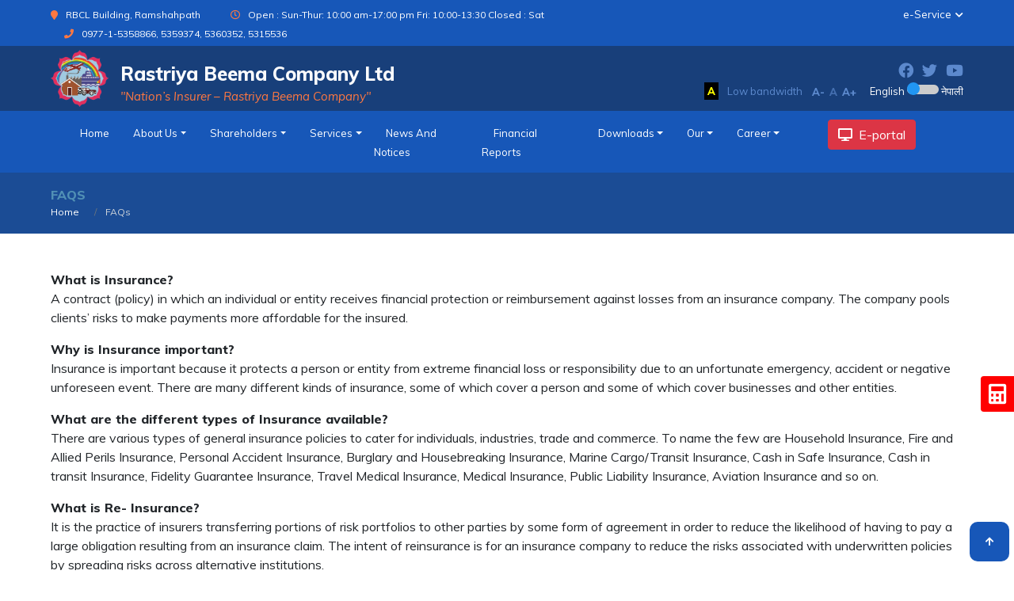

--- FILE ---
content_type: text/html; charset=UTF-8
request_url: http://rbcl.gov.np/faq
body_size: 12160
content:
<!doctype html>
<html>
<head>
  <meta charset="utf-8">
<title>RBCL | Nation’s Insurer</title>
<meta name="viewport" content="width=device-width, initial-scale=1, shrink-to-fit=no">
<!--Meta tags-->
<meta name="author" content="RBCL">
<meta name="subject" content="Insurance Company">
<meta name="Description" content="The Rastriya Beema Company Ltd (RBCL) had been established by a decision of the then Nepal Government">
<meta name="Classification" content="The Rastriya Beema Company Ltd (RBCL) had been established by a decision of the then Nepal Government for mobilization of internal resources and capital for national development, for checking burden of expense of foreign currency and to establish as a competent professional insurance company. Consequently, till its tenure, as of this day, this company has been successful in providing returns as per the goals and objectives set forth by the Government of Nepal. ">
<meta name="Keywords" content="Insurance, Nepal, Insurance Company, Auto Insurance, Property Insurance, Medical Insurance">
<meta name="Language" content="English">
<meta http-equiv="cache-control" content="private">
<meta name="distribution" content="Global">
   
<meta property="og:url"           content="http://rbcl.gov.np/faq" />
<meta property="og:type"          content="website" />
<meta property="og:title"         content="" />
<meta property="og:description"   content="" />
<meta property="og:image"         content="" />

<script type='text/javascript' src='https://platform-api.sharethis.com/js/sharethis.js#property=60532bcaf6067000116b0686&product=sop' async='async'></script>


<link rel="apple-touch-icon" sizes="57x57" href="http://rbcl.gov.np/application/resources/site/img/logo.png">
<link rel="apple-touch-icon" sizes="60x60" href="http://rbcl.gov.np/application/resources/site/img/logo.png">
<link rel="apple-touch-icon" sizes="72x72" href="http://rbcl.gov.np/application/resources/site/img/logo.png">
<link rel="apple-touch-icon" sizes="76x76" href="http://rbcl.gov.np/application/resources/site/img/logo.png">
<link rel="apple-touch-icon" sizes="114x114" href="http://rbcl.gov.np/application/resources/site/img/logo.png">
<link rel="apple-touch-icon" sizes="120x120" href="http://rbcl.gov.np/application/resources/site/img/logo.png">
<link rel="apple-touch-icon" sizes="144x144" href="http://rbcl.gov.np/application/resources/site/img/logo.png">
<link rel="apple-touch-icon" sizes="152x152" href="http://rbcl.gov.np/application/resources/site/img/logo.png">
<link rel="apple-touch-icon" sizes="180x180" href="http://rbcl.gov.np/application/resources/site/img/logo.png">
<link rel="icon" type="image/png" href="http://rbcl.gov.np/application/resources/site/img/logo.png" sizes="32x32">
<link rel="icon" type="image/png" href="http://rbcl.gov.np/application/resources/site/img/logo.png" sizes="192x192">
<link rel="icon" type="image/png" href="http://rbcl.gov.np/application/resources/site/img/logo.png" sizes="96x96">
<link rel="icon" type="image/png" href="http://rbcl.gov.np/application/resources/site/img/logo.png" sizes="16x16">
<link rel="icon" type="image/png" href="http://rbcl.gov.np/application/resources/site/img/logo.png" sizes="16x16">
<link rel="favicon" type="image/png" href="http://rbcl.gov.np/application/resources/site/img/logo.png" sizes="16x16">

<!-- <link rel="favicon" type="icon/png" href="http://rbcl.gov.np/application/resources/site/img/logo.png">
stylesheets-->
<link rel="stylesheet" href="https://kenwheeler.github.io/slick/slick/slick.css">
<link rel="stylesheet" href="http://rbcl.gov.np/application/resources/site/fonts/fa/css/all.css">
<link rel="stylesheet" type="text/css" href="http://rbcl.gov.np/application/resources/site/css/app.css">
<link rel="stylesheet" href="https://www.cssscript.com/demo/material-inspired-nice-responsive-photo-gallery/dist/css/material-photo-gallery.css">
<link rel="stylesheet" href="http://rbcl.gov.np/application/resources/site/css/jquery.dataTables.min.css">

 <link rel="stylesheet" type="text/css" href="http://rbcl.gov.np/application/resources/site/overlay/overlay.min.css">



<div id="fb-root"></div>
<script async defer crossorigin="anonymous" src="https://connect.facebook.net/en_US/sdk.js#xfbml=1&version=v8.0" nonce="uPlNAETc"></script>


</head>
<body>
<header>
<div class="header-top">
    <div class="container-custom">
        <div class="row">
            <div class="col-lg-9">
                <div class="h-top-list">
                    <ul>
                        <li><span class="icons-s"><i class='fas fa-map-marker'></i></span>
                            RBCL Building, Ramshahpath</li>
                        <li> <span class="icons-s"><i class='far fa-clock'></i></span> Open : Sun-Thur: <span
                                class="o-duration"> 10:00 am-17:00 pm<span>
                                    <span class="seperator"></span>
                                    Fri: <span class="o-duration"> 10:00-13:30<span>
                                            <span class="seperator"></span>
                                            Closed : Sat <span class="o-duration"></span>
                        </li>
                        <li><span class="icons-s"><i class='fas fa-phone'></i></span> <a
                                href="tel:0977-1-5358866, 5359374, 5360352, 5315536">0977-1-5358866, 5359374, 5360352, 5315536</a>
                        </li>
                    </ul>
                </div>

            </div>
            <div class="col-lg-3">
                <div class="official-use">
                <a href="javascript:void(0)" class="s-drop"> e-Service</a>
                    <ul class="list-unstyled">
                        <li><a target="_blank" href="https://app.rigohr.com"><img src ='https://app.rigohr.com/assets/rigo-round-logo-svg-224adcf6.svg' width='30' > Rigo Login</img></a></li>
                        <li><a target="_blank" href="https://mail.nepal.gov.np/"><img src ='https://img.icons8.com/?size=1x&id=13826&format=png' width='30' >  Check Mail</img></a></li>

                    </ul>
                </div>

            </div>
        </div>
    </div>
</div>
<div class="main-header">
    <div class="container-custom">
        <div class="row">
            <div class="col-lg-7">
                <div class="business-logso">
                    <a href="http://rbcl.gov.np/">
                        <span class="logo-area">
                            <img src="http://rbcl.gov.np/application/resources/site/img/logo.png" alt="RBCL Logo">
                        </span>
                        <span class="bus-title">
                            Rastriya Beema Company Ltd                            <span
                                class="tagline">&quot;Nation’s Insurer – Rastriya Beema Company&quot;                            </span>
                        </span>

                    </a>
                </div>
            </div>
            <!-- <pre>stdClass Object
(
    [id] => 1
    [address] => RBCL Building, Ramshahpath
    [phone] => 0977-1-5358866, 5359374, 5360352, 5315536
    [web] => 
    [pobox] => 
    [fax] => 0977-1-5358721
    [email] =>  info@rbcl.gov.np
    [youtube] => https://www.youtube.com/watch?v=3cNfH712xlE
    [facebook] => https://www.facebook.com/beema.company
    [instagram] => https://www.instagram.com
    [twitter] => https://twitter.com/RastriyaL
    [feed] => feed
    [googleplus] => https://www.google.com
    [webmail] => 
    [map] => https://www.google.com/maps/embed?pb=!1m18!1m12!1m3!1d3532.6536378064857!2d85.31887641455373!3d27.697098082796234!2m3!1f0!2f0!3f0!3m2!1i1024!2i768!4f13.1!3m3!1m2!1s0x39eb19aefc097077:0x4d8aab2d27275523!2sRastriya+Beema+Company+Ltd.!5e0!3m2!1sen!2snp!4v1547717585065
)
 -->
            <div class="col-lg-5">
                <div class="r-side-bar">
                    <div class="right-section">
                        <div class="follow-us">
                            <ul class="list-unstyled">
                                <li class="list-inline-item"><a class="facebook" href="https://www.facebook.com/beema.company"
                                        target="_blank"><i class="fab fa-facebook"></i></a></li>
                                <li class="list-inline-item"><a class="twitter" href="https://twitter.com/RastriyaL"
                                        target="_blank"><i class="fab fa-twitter"></i></a></li>
                                <li class="list-inline-item"><a class="youtube" href="https://www.youtube.com/watch?v=3cNfH712xlE" target="_blank"><i
                                            class="fab fa-youtube"></i></a></li>


                            </ul>
                        </div>
                        <ul class="list-unstyled">
                            <li class="list-inline-item">
                                <div class="colorswap">
                                    <a href="#" id="contrast">A </a>
                                </div>

                            </li>
                            <li   class="list-inline-item">
                                                                    <a href="javascript:;" class="change-bandwidth" id="low"
                                       title="Low bandwidth">

                                           Low bandwidth
                                       </a>
                                                            </li>
                           
                            <li class="list-inline-item">
                                <div class="font-style">
                                <div id="rvfs-controllers" class="fontsize-controllers group"></div>
                                </div>
                            </li>
 <!--<li class="list-inline-item"><a href="http://rbcl.gov.np/pages/screen-reader">-->
 <!--                                   Screen Reader </a></li>-->


                             

                            <li class="list-inline-item" onclick="changeLanguage()">English
                                <label class="switch">
                                    <input class="changeLocale" type="checkbox"  value="en" >
                                    <span class="slider round"></span>
                                </label>
                                नेपाली
                            </li>
                        </ul>
                    </div>
                </div>
            </div>
        </div>
    </div>
</div>
<div class="navigation">
    <div class="container-custom">
        <div class="row">
            <div class="col-lg-10">
                <div id="menu_area" class="menu-area">



                    <nav class="navbar navbar-expand-lg navbar-light bg-light">
                        <button class="navbar-toggler" type="button" data-toggle="collapse"
                            data-target="#navbarSupportedContent" aria-controls="navbarSupportedContent"
                            aria-expanded="false" aria-label="Toggle navigation">
                            <span class="navbar-toggler-icon"></span>
                        </button>

                        <div class="collapse navbar-collapse" id="navbarSupportedContent">

                            <ul class="navbar-nav mr-auto">

                                                                <li class=" nav-item">
                                    <a class="nav-link" href="https://rbcl.gov.np/">home</a>
                                </li>

                                


                                <li class="nav-item dropdown">
                                    <a class="nav-link dropdown-toggle" href="#" id="navbarDropdown" role="button"
                                        data-toggle="dropdown" aria-haspopup="true"
                                        aria-expanded="false">about us</a>

                                    <div class="dropdown-menu" aria-labelledby="navbarDropdown">
                                                                                 
                                        <a class="dropdown-item"
                                            href="https://rbcl.gov.np/pages/introduction-to-rbcl">introduction</a>
                                          <!--customized for online vacancy portal-->
                                                                                                                                <!--End customization by smn-->
                                                                                                                         
                                        <a class="dropdown-item"
                                            href="https://rbcl.gov.np/pages/vision--mission">Vision & Mission</a>
                                          <!--customized for online vacancy portal-->
                                                                                                                                <!--End customization by smn-->
                                                                                                                         
                                        <a class="dropdown-item"
                                            href="https://rbcl.gov.np/pages/objective--major-functions">Objective & Major Functions</a>
                                          <!--customized for online vacancy portal-->
                                                                                                                                <!--End customization by smn-->
                                                                                                                         
                                        <a class="dropdown-item"
                                            href="https://rbcl.gov.np/staffs">Board Structure</a>
                                          <!--customized for online vacancy portal-->
                                                                                                                                <!--End customization by smn-->
                                                                                                                         
                                        <a class="dropdown-item"
                                            href="https://rbcl.gov.np/managementteam">Management Team</a>
                                          <!--customized for online vacancy portal-->
                                                                                                                                <!--End customization by smn-->
                                                                                                                         
                                        <a class="dropdown-item"
                                            href="https://rbcl.gov.np/pages/organization-structure">Organization Structure</a>
                                          <!--customized for online vacancy portal-->
                                                                                                                                <!--End customization by smn-->
                                                                                                                         
                                        <a class="dropdown-item"
                                            href="https://rbcl.gov.np/branches">Branches</a>
                                          <!--customized for online vacancy portal-->
                                                                                                                                <!--End customization by smn-->
                                                                                                                    </div>

                                </li>



                                


                                <li class="nav-item dropdown">
                                    <a class="nav-link dropdown-toggle" href="#" id="navbarDropdown" role="button"
                                        data-toggle="dropdown" aria-haspopup="true"
                                        aria-expanded="false">Shareholders</a>

                                    <div class="dropdown-menu" aria-labelledby="navbarDropdown">
                                                                                 
                                        <a class="dropdown-item"
                                            href="https://rbcl.gov.np/downloads/documents/11">Annual General Meeting (AGM)</a>
                                          <!--customized for online vacancy portal-->
                                                                                                                                <!--End customization by smn-->
                                                                                                                    </div>

                                </li>



                                


                                <li class="nav-item dropdown">
                                    <a class="nav-link dropdown-toggle" href="#" id="navbarDropdown" role="button"
                                        data-toggle="dropdown" aria-haspopup="true"
                                        aria-expanded="false">services</a>

                                    <div class="dropdown-menu" aria-labelledby="navbarDropdown">
                                                                                 
                                        <a class="dropdown-item"
                                            href="https://rbcl.gov.np/services/motor-insurance">motor insurance</a>
                                          <!--customized for online vacancy portal-->
                                                                                                                                <!--End customization by smn-->
                                                                                                                         
                                        <a class="dropdown-item"
                                            href="https://rbcl.gov.np/services/property-insurance">property insurance</a>
                                          <!--customized for online vacancy portal-->
                                                                                                                                <!--End customization by smn-->
                                                                                                                         
                                        <a class="dropdown-item"
                                            href="https://rbcl.gov.np/services/aviation-insurance">aviation insurance</a>
                                          <!--customized for online vacancy portal-->
                                                                                                                                <!--End customization by smn-->
                                                                                                                         
                                        <a class="dropdown-item"
                                            href="https://rbcl.gov.np/services/engineering-insurance">engineering insurance</a>
                                          <!--customized for online vacancy portal-->
                                                                                                                                <!--End customization by smn-->
                                                                                                                         
                                        <a class="dropdown-item"
                                            href="https://rbcl.gov.np/services/marine-insurance">marine insurance</a>
                                          <!--customized for online vacancy portal-->
                                                                                                                                <!--End customization by smn-->
                                                                                                                         
                                        <a class="dropdown-item"
                                            href="https://rbcl.gov.np/services/miscellaneous-insurance">miscellaneous insurance</a>
                                          <!--customized for online vacancy portal-->
                                                                                                                                <!--End customization by smn-->
                                                                                                                         
                                        <a class="dropdown-item"
                                            href="https://rbcl.gov.np/services/micro-insurance">Micro-Insurance </a>
                                          <!--customized for online vacancy portal-->
                                                                                                                                <!--End customization by smn-->
                                                                                                                         
                                        <a class="dropdown-item"
                                            href="https://rbcl.gov.np/services/agriculture--livestock-insurance">Agriculture & Livestock Insurance</a>
                                          <!--customized for online vacancy portal-->
                                                                                                                                <!--End customization by smn-->
                                                                                                                    </div>

                                </li>



                                                                <li class=" nav-item">
                                    <a class="nav-link" href="http://rbcl.gov.np/news">News and Notices</a>
                                </li>

                                                                <li class=" nav-item">
                                    <a class="nav-link" href="http://rbcl.gov.np/reports">financial reports</a>
                                </li>

                                


                                <li class="nav-item dropdown">
                                    <a class="nav-link dropdown-toggle" href="#" id="navbarDropdown" role="button"
                                        data-toggle="dropdown" aria-haspopup="true"
                                        aria-expanded="false">downloads</a>

                                    <div class="dropdown-menu" aria-labelledby="navbarDropdown">
                                                                                 
                                        <a class="dropdown-item"
                                            href="https://rbcl.gov.np/downloads/documents/2">rules, regulations & act</a>
                                          <!--customized for online vacancy portal-->
                                                                                                                                <!--End customization by smn-->
                                                                                                                         
                                        <a class="dropdown-item"
                                            href="https://rbcl.gov.np/downloads/documents/6">forms</a>
                                          <!--customized for online vacancy portal-->
                                                                                                                                <!--End customization by smn-->
                                                                                                                         
                                        <a class="dropdown-item"
                                            href="https://rbcl.gov.np/downloads/documents/7">tender documents</a>
                                          <!--customized for online vacancy portal-->
                                                                                                                                <!--End customization by smn-->
                                                                                                                         
                                        <a class="dropdown-item"
                                            href="https://rbcl.gov.np/downloads/documents/9">General Information</a>
                                          <!--customized for online vacancy portal-->
                                                                                                                                <!--End customization by smn-->
                                                                                                                    </div>

                                </li>



                                


                                <li class="nav-item dropdown">
                                    <a class="nav-link dropdown-toggle" href="#" id="navbarDropdown" role="button"
                                        data-toggle="dropdown" aria-haspopup="true"
                                        aria-expanded="false">Our</a>

                                    <div class="dropdown-menu" aria-labelledby="navbarDropdown">
                                                                                 
                                        <a class="dropdown-item"
                                            href="https://rbcl.gov.np/citizen-charter">citizen charter</a>
                                          <!--customized for online vacancy portal-->
                                                                                                                                <!--End customization by smn-->
                                                                                                                         
                                        <a class="dropdown-item"
                                            href="https://rbcl.gov.np/agent">agent list</a>
                                          <!--customized for online vacancy portal-->
                                                                                                                                <!--End customization by smn-->
                                                                                                                         
                                        <a class="dropdown-item"
                                            href="https://rbcl.gov.np/surveyor">surveyor list</a>
                                          <!--customized for online vacancy portal-->
                                                                                                                                <!--End customization by smn-->
                                                                                                                    </div>

                                </li>



                                


                                <li class="nav-item dropdown">
                                    <a class="nav-link dropdown-toggle" href="#" id="navbarDropdown" role="button"
                                        data-toggle="dropdown" aria-haspopup="true"
                                        aria-expanded="false">Career</a>

                                    <div class="dropdown-menu" aria-labelledby="navbarDropdown">
                                                                                 
                                        <a class="dropdown-item"
                                            href="https://rbcl.gov.np/career">Jobs And Vacancies</a>
                                          <!--customized for online vacancy portal-->
                                                                                                                                    <a class="dropdown-item" href="https://vacancy.rbcl.gov.np">Online Application &nbsp;&nbsp; <img src="https://supremecourt.gov.np/web/assets/image/New_BlinkIco.gif"></a>
                                                                                                                                        <!--End customization by smn-->
                                                                                                                         
                                        <a class="dropdown-item"
                                            href="https://rbcl.gov.np/downloads/documents/10">Syllabus</a>
                                          <!--customized for online vacancy portal-->
                                                                                                                                <!--End customization by smn-->
                                                                                                                    </div>

                                </li>



                                
                            </ul>

                        </div>
                    </nav>




                </div>

            </div>
            <div class="col-lg-2">
                                 <a href="#" class="btn btn-danger" style="margin-top:4px;"><i class="fas fa-desktop"></i> &nbsp;E-portal</a>
            </div>
        </div>
    </div>
</div>
<form id="langfrm" name="langfrm" method="post" action="#">
    <input type="hidden" name="ci_csrf_token"
        value="">
    <input type="hidden" name="previous_url" value="/faq">
</form>
<style>

</style></header>
<div class="clearfix"></div>
<section class="banner-area">
  </section>
<div class="clearfix"></div>
<section class="top_innerpage">
    <div class="container-custom">
        <div class="ti-content ">
            <div class="title-ti pt15 fnt-bld txt-upp">
            FAQs            </div>
            <div class="breadcrums mtsmall">
                <ol class="list-unstyled list-inline">
                    <li class="list-inline-item breadcrumb-item"><a href="http://rbcl.gov.np/">Home</a></li>
                    <li class="list-inline-item breadcrumb-item active" aria-current="page">
                    FAQs                    </li>
                </ol>
            </div>
        </div>
    </div>

</section>

   
   
   <div class="clearfix"></div>
   <div class="content-section">
    <div class="container-custom mt-30 mb-30">

  <div class="row">

    <div class="col-12 col-lg-12">

      <!-- <div class="inner-page-title">

        <h2>FAQs</h2>

      </div> -->

      <div class="inner-page-content">

        <p>

           <p><strong>What is Insurance?</strong><br />
A contract (policy) in which an individual or entity receives financial protection or reimbursement against losses from an insurance company. The company pools clients’ risks to make payments more affordable for the insured.</p>

<p><strong>Why is Insurance important?</strong><br />
Insurance is important because it protects a person or entity from extreme financial loss or responsibility due to an unfortunate emergency, accident or negative unforeseen event. There are many different kinds of insurance, some of which cover a person and some of which cover businesses and other entities.</p>

<p><strong>What are the different types of Insurance available?</strong><br />
There are various types of general insurance policies to cater for individuals, industries, trade and commerce. To name the few are Household Insurance, Fire and Allied Perils Insurance, Personal Accident Insurance, Burglary and Housebreaking Insurance, Marine Cargo/Transit Insurance, Cash in Safe Insurance, Cash in transit Insurance, Fidelity Guarantee Insurance, Travel Medical Insurance, Medical Insurance, Public Liability Insurance, Aviation Insurance and so on.</p>

<p><strong>What is Re- Insurance?</strong><br />
It is the practice of insurers transferring portions of risk portfolios to other parties by some form of agreement in order to reduce the likelihood of having to pay a large obligation resulting from an insurance claim. The intent of reinsurance is for an insurance company to reduce the risks associated with underwritten policies by spreading risks across alternative institutions.</p>

<p><strong>Difference between Insurance and Re-Insurance?</strong><br />
Insurance is basically covering of risk against adversity. Insurance is where Insurance companies cover the risk of the general public through different lines of business and types of products for which they charge a premium amount from the customer for the coverage period.<br />
Re-Insurance is a company that provides insurance for another Insurance company or in other words shares the risk with the Insurance Company and also shares the premium amount received. So for example customer A has bought a policy with Insurer X who has been Re-Insured by Y. Now when A pays X the premium, X will give a % of the premium to Y. Similarly tom if A were to file a claim with X, X would pay A the sum assured post which Y would pay a % of the sum assured to X.</p>

<p><strong>When does coverage become effective?</strong><br />
As per the insurance Act without the payment of premium the insurance policy will not be valid .Therefore, after paying premium against the Risk and it can be effected policy thereafter. The liability of insurance company does not commence until the proposal has been accepted by the company and premium is paid.</p>
        </p>

        

      </div>

     
    </div>

    <div class="col-12 col-lg-6" style="display:none">

      <div class="res-manager">

         <div class="res-manager-image">

            <img src="http://rbcl.gov.np/application/resources/site/img/rem.jpg" alt="Specialist on Relations with Customers">

         </div>

         <div class="res-manager-info">

            Martha Jones

            <span>

               Specialist on Relations with Customers

            </span>

            

         </div>

      </div>

   </div>

  </div>

      </div>

     </div><div class="clearfix"></div>
<div class="fixed-p-btn">
    <a href="http://rbcl.gov.np/pcalculator"><i class="fa fa-calculator"></i> <span>Premium calculator</span> </a>
</div>
<div class="footer-top-section">
    <div class="container-custom">
        <div class="cta-list">
            <div class="ft-c">
                <a href="http://rbcl.gov.np/downloads/documents/7">
                    <div class="icons-section"><i class="icon-document"></i></div>
                    <div class="ftc-text">
                        TENDER                    </div>
                </a>
            </div>
            <div class="ft-c">
            
                <div class="i_offering list-in">
                <ul class="list-unstyled list-inline">
                                        <li class="list-inline-item">
                        <a href="https://esewa.com.np/#/make_payment/NP-ES-RCBL/Rastriya Beema Company Ltd." target="_blank">
                            <img src="https://rbcl.gov.np/application/resources/admin/assets/source/esewa.jpg" alt="">
                        </a>
                    </li>
                                        <li class="list-inline-item">
                        <a href="https://www.connectips.com/" target="_blank">
                            <img src="https://rbcl.gov.np/application/resources/admin/assets/source/connectIPS-logo.jpg" alt="">
                        </a>
                    </li>
                    
                </ul>
                    <div class="cleafrix"></div>
                    
                </div>
                <div class="ftc-text">Pay us with</div>
                <!-- <div class="icons-section"><i class="icon-rating"></i></div>
                <div class="ftc-text">Testimonials</div> -->
            </div>
            <div class="ft-c" data-toggle="modal" data-target="#callback" style="cursor:pointer;">
                <div class="icons-section"><i class="icon-telephone-1"></i></div>
                <div class="ftc-text">
                    REQUEST CALLBACK                </div>
            </div>

        </div>
    </div>
</div>
<footer class="pt30">
    <div class="container-custom">

        <div class="row">
            <div class="col-12 col-lg-3">
                <div class="footer-title fnt-bld mt-15 mb-15">CONTACT INFORMATION                </div>
                <div class="address-info">
                    <address>
                        <strong>Rastriya Beema Company Ltd</strong><br>
                        RBCL Building, Ramshahpath<br>
                        P.O.box                        :<br>
                        <abbr title="Phone">Phone:</abbr>
                        0977-1-5358866, 5359374, 5360352, 5315536<br>
                        <abbr title="Fax">Fax:</abbr>
                        0977-1-5358721<br>
                        <abbr title="Email">Email:</abbr> <a
                            href="mailto: info@rbcl.gov.np">
                             info@rbcl.gov.np</a><br>
                        <abbr title="Website">Web:</abbr>
                        www.rbcl.gov.np<br>
                    </address>
                    <div class="mt-15">
                        <ul class="list-unstyled list-inline">
                            <li class="list-inline-item s-facebook"><a target="_blank"
                                    href="https://www.facebook.com/beema.company"><i class="fab fa-facebook fa-2x"></i></a></li>
                            <li class="list-inline-item s-twitter"><a target="_blank" href="https://twitter.com/RastriyaL"><i
                                        class="fab fa-twitter fa-2x"></i></a></li>
                            <li class="list-inline-item s-instagram"><a target="_blank"
                                    href="https://www.instagram.com"><i class="fab fa-instagram fa-2x"></i></a></li>
                            <li class="list-inline-item s-youtube"><a target="_blank" href="https://www.youtube.com/watch?v=3cNfH712xlE"><i class="fab fa-youtube fa-2x"></i></a></li>
                        </ul>
                    </div>
                </div>
            </div>
            <div class="col-12 col-lg-3">
                <div class="footer-title fnt-bld mt-15 mb-15">Insurance Offerings                </div>
                <div class="i_offering">
                    <ul class="list-unstyled">
                                                <li>
                            <a href="http://rbcl.gov.np/services/aviation-insurance">
                                Aviation Insurance                            </a>
                        </li>
                                                <li>
                            <a href="http://rbcl.gov.np/services/motor-insurance">
                                Motor Insurance                            </a>
                        </li>
                                                <li>
                            <a href="http://rbcl.gov.np/services/property-insurance">
                                Property Insurance                            </a>
                        </li>
                                                <li>
                            <a href="http://rbcl.gov.np/services/engineering-insurance">
                                Engineering Insurance                            </a>
                        </li>
                                                <li>
                            <a href="http://rbcl.gov.np/services/miscellaneous-insurance">
                                Miscellaneous Insurance                            </a>
                        </li>
                                                <li>
                            <a href="http://rbcl.gov.np/services/marine-insurance">
                                Marine Insurance                            </a>
                        </li>
                                                <li>
                            <a href="http://rbcl.gov.np/services/agriculture--livestock-insurance">
                                Agriculture & Livestock Insurance                            </a>
                        </li>
                                            </ul>
                </div>
            </div>

            <div class="col-12 col-lg-3">
               
                <div class="footer-title fnt-bld mt-15 mb-15">
                    We Re-insure                </div>
                <div class="i_offering">
                    <ul class="list-unstyled">
                                                <li>
                            <a href="http://rbcl.gov.np/re-insure/willis-tower-watson-broker">
                                Willis Tower Watson-Broker                            </a>
                        </li>
                                                <li>
                            <a href="http://rbcl.gov.np/re-insure/marsh-limited-broker">
                                Marsh Limited-Broker                            </a>
                        </li>
                                                <li>
                            <a href="http://rbcl.gov.np/re-insure/jb-boda--broker">
                                JB Boda -Broker                            </a>
                        </li>
                                                <li>
                            <a href="http://rbcl.gov.np/re-insure/protection-re-broker">
                                Protection Re-Broker                            </a>
                        </li>
                                                <li>
                            <a href="http://rbcl.gov.np/re-insure/uib-broker">
                                UIB-Broker                            </a>
                        </li>
                                                <li>
                            <a href="http://rbcl.gov.np/re-insure/asian-re-direct">
                                Asian Re-Direct                            </a>
                        </li>
                                                <li>
                            <a href="http://rbcl.gov.np/re-insure/oriental-nepal-direct">
                                Oriental Nepal-Direct                            </a>
                        </li>
                                                <li>
                            <a href="http://rbcl.gov.np/re-insure/nepal-re-direct">
                                Nepal Re-Direct                            </a>
                        </li>
                                                
                    </ul>
                    <div class="cleafrix"></div>
                </div>
            </div>


            <div class="col-12 col-lg-2">
                <div class="footer-title fnt-bld mt-15 mb-15  ">
                    Important Links </div>

                <div class="quick_links">
                    <ul class="list-unstyled">
                                                <li class=""><a target="_blank" href="https://mof.gov.np/en/">Ministry of Finance</a></li>
                                                <li class=""><a target="_blank" href="https://www.nrb.org.np/">Nepal Rastra Bank</a></li>
                                                <li class=""><a target="_blank" href="https://nib.gov.np/">Nepal Insurance Authority</a></li>
                                                <li class=""><a target="_blank" href="https://nepalre.com.np/en/">Nepal Re-Insurance co. Ltd.</a></li>
                                                
                    </ul>
                </div>
                <div class="clearfix"></div>
               

            </div>

            <div class="col-12 col-lg-2 d-none">
                <div class="footer-title fnt-bld mt-15 mb-15  no-footer-title"></div>
                <ul class="list-unstyled list-inline text-right">
                    <li class="list-inline-item s-facebook"><a target="_blank" href="https://www.facebook.com/beema.company"><i
                                class="fab fa-facebook fa-2x"></i></a></li>
                    <li class="list-inline-item s-twitter"><a target="_blank" href="https://twitter.com/RastriyaL"><i
                                class="fab fa-twitter fa-2x"></i></a></li>
                    <li class="list-inline-item s-instagram"><a target="_blank" href="https://www.instagram.com"><i
                                class="fab fa-instagram fa-2x"></i></a></li>
                    <li class="list-inline-item s-youtube"><a target="_blank" href="https://www.youtube.com/watch?v=3cNfH712xlE"><i
                                class="fab fa-youtube fa-2x"></i></a></li>
                </ul>
            </div>
        </div>
        <div class="others os-s">
            <ul class="list-unstyled list-inline">
                <li class="list-inline-item"><a
                        href="http://rbcl.gov.np/">HOME</a></li>
                <li class="list-inline-item"><a
                        href="http://rbcl.gov.np/pages/introduction-to-rbcl">About Us</a>
                </li>
                <!-- <li class="list-inline-item"><a href="#">SERVICES</a></li> -->
                <li class="list-inline-item"><a
                        href="http://rbcl.gov.np/reports">Reports</a></li>
                <!-- <li class="list-inline-item"><a href="#">MEDIA</a></li> -->
                <li class="list-inline-item"><a
                        href="http://rbcl.gov.np/contact">CONTACT US</a></li>
                <li class="list-inline-item"><a
                        href="http://rbcl.gov.np/faq">FAQs</a></li>
                <li class="list-inline-item"><a
                        href="http://rbcl.gov.np/pages/claim-information"> CLAIM INFORMATION</a></li>
                <li class="list-inline-item"><a
                        href="http://rbcl.gov.np/gallery"> GALLERY</a></li>
                <!-- <li  class="list-inline-item"><a href="http://rbcl.gov.np/gallery">VIDEO</a></li> -->
                <li class="list-inline-item"><a
                        href="http://rbcl.gov.np/sitemap">Site Map</a></li>
            </ul>
        </div>
    </div>
    <div class="footer-copy-right">
        <div class="container-custom">
            <div class="c-left">© 2026,
                Rastriya Beema Company</div>
            <div class="c-right">Site Updated on </div>
        </div>
    </div>
</footer>
<style>
.others li a {
    font-size: 10px;
    font-weight: bold;
    text-transform: uppercase;
}

.others ul {
    margin: 0;
    padding: 0;
}

.others {
    margin-bottom: 14px;
}

.fixed-p-btn {
    position: fixed;
    bottom: 200px;
    right: 0;
}

.ft-c a {
    color: white;
}

.fixed-p-btn a {
    float: left;
    width: 100%;
    background: red;
    color: white;
    padding: 10px;
    border-radius: 4px;
    border-top-right-radius: 0;
    border-bottom-right-radius: 0;
    font-size: 1.6rem;
}

.fixed-p-btn a span {
    display: none;
    float: left;
}

.fixed-p-btn:hover span {
    display: block;
    line-height: 1;
    margin-left: 10px;
    text-transform: uppercase;
    font-weight: bold;
    font-size: 13px;
    padding: 7px 1px 0;
}

.fixed-p-btn a i {
    float: left;
}

.fixed-p-btn:hover a {
    background: blue;
}

.others.os-s a {
    font-size: 9px;
}

@media only screen and (max-width: 720px) {

    span.logo-area {
        width: 55px;
    }

    span.bus-title {
        width: calc(100% - 60px);
        font-size: 17px;
        margin-top: 6px;
    }

    span.tagline {
        font-size: 11px;
    }

    .h-top-list li {
        display: none !important;
    }

    .h-top-list li:first-child {
        display: block;
    }

    .single-view .card-view {
        width: 93%;
        margin-left: 3.5%;
    }

    .st-details {
        border: 0;
        box-shadow: none;
    }

    .content-section .section-header {
        font-size: 17px;
    }
}
</style>
<div class="modal fade" id="callback" tabindex="-1" role="dialog" aria-labelledby="exampleModalLabel"
    aria-hidden="true">
    <div class="modal-dialog" role="document">
        <div class="modal-content">
            <div class="modal-body custom-dropdown-s">
                <div class="modal-title-area">
                    <div class="section-header mt-30  mb-30 fnt-a2 section-base-color fnt-bld">
                        REQUEST A CALL BACK </div>

                </div>
                <form id="callbackform" method="post" action="http://rbcl.gov.np/welcome/callback">
                    <input type="hidden" name="ci_csrf_token"
                        value="">
                    <div class="row">
                        <div class="col-12 col-lg-12">
                            <div class="form-group">
                                <input class="form-control" type="text" required
                                    placeholder="Full Name" name="name">
                            </div>

                        </div>
                        <div class="col-12 col-lg-12">
                            <div class="form-group">
                                <input class="form-control" type="text" required
                                    placeholder="Email" name="email">
                            </div>
                        </div>
                        <div class="col-12 col-lg-12">
                            <div class="form-group">
                                <input class="form-control" type="number" required
                                    placeholder="Phone" name="phone">
                            </div>
                        </div>
                        <div class="col-12 col-lg-12">
                            <div class="form-group">
                                <input class="form-control" type="text"
                                    placeholder="Address" name="address">
                            </div>
                        </div>
                        <div class="col-12 col-lg-12">
                            <div class="form-group">
                                <textarea class="form-control" rows="6"
                                    placeholder="Message...."
                                    name="message"></textarea>
                            </div>
                        </div>

                    </div>
                    <div class="clearfix"></div>
                    <div class="row">
                        <div class="col">
                            <div class=" mar-10">
                                <button type="submit" class="btn btn-success send">
                                    Send Request                                </button>
                            </div>
                        </div>
                    </div>
                </form>

            </div>
            <!--<div class="modal-footer">-->
            <!--	<button type="button" class="btn btn-secondary" data-dismiss="modal">Close</button>-->

            <!--</div>-->
        </div>
    </div>
</div> <button onclick="topFunction()" id="myBtn" title="Go to top" ><i class="fas fa-arrow-up"></i></button>
<script src="http://rbcl.gov.np/application/resources/site/js/jquery-3.1.1.min.js"></script>
<script src="https://cdn.jsdelivr.net/npm/popper.js@1.16.0/dist/umd/popper.min.js"
    integrity="sha384-Q6E9RHvbIyZFJoft+2mJbHaEWldlvI9IOYy5n3zV9zzTtmI3UksdQRVvoxMfooAo" crossorigin="anonymous">
</script>
<script src="https://stackpath.bootstrapcdn.com/bootstrap/4.5.0/js/bootstrap.min.js"
    integrity="sha384-OgVRvuATP1z7JjHLkuOU7Xw704+h835Lr+6QL9UvYjZE3Ipu6Tp75j7Bh/kR0JKI" crossorigin="anonymous">
</script>
<script rel="javascript" src="https://kenwheeler.github.io/slick/slick/slick.js"></script>
<script
    src="https://www.jqueryscript.net/demo/Flexible-Customizable-jQuery-News-Ticker-Plugin-Easy-Ticker/jquery.easy-ticker.js">
</script>


<script src="http://rbcl.gov.np/application/resources/site/js/jquery.dataTables.min.js"></script>
<script src="http://rbcl.gov.np/application/resources/site/overlay/rv-jquery-fontsize-2.0.3.min.js"></script>

<script type="text/javascript" src="http://rbcl.gov.np/application/resources/site//overlay/overlay.js"></script>


<script>




$('.change-bandwidth').click(function(){
       var id = $(this).attr('id');
       // console.log(id);

        $.ajax({
            type: "POST",
            url:"http://rbcl.gov.np/welcome/changeBandwidth/" + id,
            dataType: 'json',
        }).always(function(resp){
            // console.log(resp.lowbandwidth);
            location.reload();
        });
    });

$(window).scroll(function() {    
    var scroll = $(window).scrollTop();

    if (scroll >= 200) {
        $(".navigation").addClass("darkHeader");
    } else {
        $(".navigation").removeClass("darkHeader");
    }
});







    
   $('.fiscal').click(function(){
       var url = "http://rbcl.gov.np/";
console.log(url);
    var fiscal_year=$(this).attr('data-id');
    var year = $(this).text();
                
    $.ajax({
    method: "GET",
    url: "http://rbcl.gov.np/reports/getListByFiscalYear/" + fiscal_year,
    dataType: "json",    
    success: function(response){
        console.log("ss");
        console.log(response.length);
        
         var newRowContent="";
                $(".cata-list").removeClass("hide").addClass('active');
                $('.cata-list').attr('id', 'ficial' + fiscal_year);
                $('#year').html(year);
        
            if(response.length==0){ 
               
                 $(".table tbody").html('No Record!!');
                
            }else{
       
              
                $.each(response, function( index, value ) {
                
                newRowContent='<tr>\
                        <td>\
                            <a href="'+value.file+'" target="_blank">'+value.title+'\
                            </a>\
                            <span class="date-">\
                                '+value.CreatedOn+'\
                            </span>\
                        </td>\
                        <td style="width:150px;">\
                            <a href="'+value.file+'" target="_blank" class="cs-btn" download="">\
                                <i class="fa fa-download"></i> Download\
                            </a>\
                        </td>\
                    </tr>';
                
                $(".table tbody").append(newRowContent);
                });
        

        } 
        
    }
    });
   });
   
   
   // Form Category Dynamic Loading
    $('.form_category_tag').click(function(e){
        e.preventDefault();

        var category_id = $(this).attr('data-id');

        $.ajax({
            url: "http://rbcl.gov.np/downloads/getFormListByCategory/" + category_id,
            dataType: "json",    
            success: function(response){
                console.log(response.length);
        
             var form_list_row="";
                    $(".cata-list").removeClass("hide").addClass('active');
                    $('.cata-list').attr('id', 'form' + category_id);
                    // $('#FormCategory').html(category_id);
            
                if(response.length==0){ 

                     $(".form_category_table tbody").html('No Record!!');
                    
                }else{
           
                  
                $.each(response, function( index, value ) {
                
                form_list_row='<tr>\
                        <td>\
                            <a href="'+value.file+'" target="_blank">'+value.title+'\
                            </a>\
                            <span class="date-">\
                                '+value.CreatedOn+'\
                            </span>\
                        </td>\
                        <td style="width:150px;">\
                            <a href="'+value.file+'" target="_blank" class="cs-btn" download="">\
                                <i class="fa fa-download"></i> Download\
                            </a>\
                        </td>\
                    </tr>';
                
                $(".form_category_table tbody").append(form_list_row);
                });
        

        } 
        
    }
    });

    });
</script>


<script>

    $(document).ready(function() {
    $('#myTable').DataTable();
});

    
///Premium Calculator Js Created By Yam Limbu on 2020-07-06_11.37.20//////////////////////////////////////
$(document).ready(function() {
    $('.result_div').hide();
    $('.result_div11').hide();
});

///Third Party Insurance calculation
  $('.submit_pcalculator').click(function(event) {
        if($("#pVehicleCategoryid").val()==''){alert("Please select required fields!!!"); return false;}
        // var api="http://202.70.84.209:9094/api/Data/tariffdata"; 
        var api="https://202.70.84.209:9094/api/motor/tariffdata";
        
        var dataJson=JSON.stringify({ 
                pVehicleCategoryid: $("#pVehicleCategoryid").val(),
                pCC_HP_SEATS: $("#pCC_HP_SEATS").val(),
                pNo_of_Driver: $("#pNo_of_Driver").val(),
                pNo_of_Helper: $("#pNo_of_Helper").val(),
                pNo_of_Passenger: $("#pNo_of_Passenger").val(),
                pExcludePool: $("#pExcludePool").val()

            });
            
            console.log(dataJson);
        $.ajax({
            url: api,
            type: 'POST',
            contentType: "application/json; charset=utf-8",
           // dataType: "json",
            data: dataJson,
            
            
            success: function (response) {

                    $('.result_div').show();
                    $('.vehicle_cat').html($("#pVehicleCategoryid option:selected").text());

                    $('.TotalPremium').html(response.data.TotalPremium);
                    $('.StampDuty').html(response.data.StampDuty);
                    $('.TotalVatable').html(response.data.TotalVatable);
                    $('.Tax').html(response.data.Tax);
                    $('.TotalPayablePrem').html(response.data.TotalPayablePrem);
                    },error:function(response) {
                           console.log(response);
                    }
        });
     

    });
///Third Party Comprehensive calculation
    $('.submit_pcalculator_c').click(function(event) {
        if($("#pVehicleCategoryid_c").val()==''){alert("Please select required fields!!!"); return false;}
        var api="http://202.70.84.209:9094/api/Data/tariffdata";
        // var api="http://203.78.160.21:9096/api/Data/tariffdata";
        $.ajax({
            url: api,
            type: 'POST',
            contentType: "application/json; charset=utf-8",
            dataType: "json",
            data: JSON.stringify({ 
                pVehicleCategoryid: $("#pVehicleCategoryid_c").val(),
                pCC_HP_SEATS: $("#pCC_HP_SEATS_c").val(),
                pNo_of_Driver: $("#pNo_of_Driver_c").val(),
                pNo_of_Helper: $("#pNo_of_Helper_c").val(),
                pNo_of_Passenger: $("#pNo_of_Passenger_c").val(),
                pExcludePool: $("#pExcludePool_c").val(),

                pSuminsured: $("#pSuminsured_c").val(),
                pManufactureYr: $("#pManufactureYr_c").val(),
                pCExcess: $("#pCExcess_c").val(),
                pVehicleAge: $("#pVehicleAge_c").val(),
                pIssueDate: $("#pIssueDate_c").val(),
                pHasAgent: $("#pHasAgent_c").val(),
                pIncludetowing: $("#pIncludetowing_c").val(),

            }),
            success: function (response) {

                    $('.result_div11').show();
                    $('.vehicle_cat_c').html($("#pVehicleCategoryid_c option:selected").text());

                    $('.TotalPremium_c').html(response.data.TotalPremium);
                    $('.StampDuty_c').html(response.data.StampDuty);
                    $('.TotalVatable_c').html(response.data.TotalVatable);
                    $('.Tax_c').html(response.data.Tax);
                    $('.TotalPayablePrem_c').html(response.data.TotalPayablePrem);
                    },error:function(response) {
                           console.log(response);
                    }
        });
     

    });



















$('.dropdown-menu', this).css('margin-top', 0);
$('.dropdown').hover(function () {
    $('.dropdown-menu', this).toggleClass("show");
});


$(document).ready(function() {
        $('.show-char-list a').click(function() {
            $('.show-char-list a').removeClass('active');
            $(this).addClass('active');
            var tagid = $(this).data('tag');
            $('.classinfo').removeClass('active').addClass('hide');
            $('#' + tagid).addClass('active').removeClass('hide');
        });
    });


$.rvFontsize({
targetSection: 'body',
store: true, // store.min.js required!
controllers: {
appendTo: '#rvfs-controllers',
showResetButton: true
}
});



</script>
 <script>
$('.slide-m').click(function() {

    $('.slide-m').removeClass('slide-active-center');
    $('.slide-m').removeClass('prev_slide');
    $('.slide-m').removeClass('next_slide');
    $(this).addClass('slide-active-center');
    $('.gal-slider').find('.slide-m.slide-active-center').prev().addClass('prev_slide');
    $('.gal-slider').find('.slide-m.slide-active-center').next().addClass('next_slide');
});
$(document).ready(function() {
    $('.ser-list a').click(function() {
        $('.ser-list a').removeClass('active');
        $(this).addClass('active');
        var tagid = $(this).data('tag');
        $('.serives-info').removeClass('active').addClass('hide');
        $('.' + tagid).addClass('active').removeClass('hide');
    });
    $('#slect-s').change(function() {
         $(".table tbody").html('');
          // console.log($('#slect-s :selected').val())
        var sel = document.getElementById('slect-s');
        // var tagid = $(this).data('tag');
        // alert(sel.value );
        
        $('#slect-s option').removeClass('active');
        // $(this).addClass('active');
        // var tagid = $(this).data('tag');.back-button
        $('.back-button').addClass('active');
        $('.fis-ls').removeClass('active').addClass('hide');
        // $('.cata-list').removeClass('active').addClass('hide');
        $('#' + sel.value).toggleClass('active');
        
                               
        

var fiscal_year=$('#slect-s option:selected').val();
var year = $('#slect-s option:selected').text();


                    $.ajax({
                            url: "http://rbcl.gov.np/reports/getListByFiscalYear/" + fiscal_year,
                            dataType: "json",    
                            success: function(response){
                            console.log(response.length);
                            
                            var newRowContent="";
                            $(".cata-list").removeClass("hide").addClass('active');
                            $('.cata-list').attr('id', 'ficial' + fiscal_year);
                            $('#year').html(year);
                            
                            if(response.length==0){ 
                            
                                         $(".table tbody").html('No Record!!');
                            
                            }else{
                            
                            
                            $.each(response, function( index, value ) {
                            
                            newRowContent='<tr>\
                            <td>\
                            <a href="'+value.file+'" target="_blank">'+value.title+'\
                            </a>\
                            <span class="date-">\
                            '+value.CreatedOn+'\
                            </span>\
                            </td>\
                            <td style="width:150px;">\
                            <a href="'+value.file+'" target="_blank" class="cs-btn" download="">\
                            <i class="fa fa-download"></i> Download\
                            </a>\
                            </td>\
                            </tr>';
                            
                           
                                
                            $(".table tbody").append(newRowContent);
                            
                            });
                            
                            
                            } 
                            
                            }
                    });
        
        
      
    });


// display value property of select list (from selected option)
        
    $('.demo').easyTicker({

        // or 'down'
        direction: 'up',

        // easing function
        easing: 'swing',

        // animation speed
        speed: 'slow',

        // animation delay
        interval: 5000,

        // height
        height: 'auto',

        // the number of visible elements of the list
        visible: 3,

        // enables pause on hover
        mousePause: 1,

        // custom controls
        controls: {
            up: '.btnUp-slide',
            down: '.btnDwn-slide',
            toggle: '',
            playText: 'Play',
            stopText: 'Stop'
        },

        // callbacks
        callbacks: {
            before: function(ul, li) {
                // do something
            },
            after: function(ul, li) {
                // do something
            }
        }

    });

});

function changeLanguage() {
    $("#langfrm").attr("action", "http://rbcl.gov.np/language");
    $('#langfrm').submit();
}
$('.s-list-s-s').slick({
    dots: false,
    infinite: true,
    autoplay: true,
    autoplaySpeed: 2000,
    slidesToShow: 2,
    slidesToScroll: 1,
    prevArrow: $('.prev-pro1'),
    nextArrow: $('.next-pro1'),
    responsive: [{
            breakpoint: 1024,
            settings: {
                slidesToShow: 1,
                slidesToScroll: 1,
                infinite: true,
                dots: true
            }
        },
        {
            breakpoint: 600,
            settings: {
                slidesToShow: 1,
                slidesToScroll: 1
            }
        },
        {
            breakpoint: 480,
            settings: {
                slidesToShow: 1,
                slidesToScroll: 1
            }
        }
        // You can unslick at a given breakpoint now by adding:
        // settings: "unslick"
        // instead of a settings object
    ]
});

$('.s-list-s').slick({
    dots: false,
    infinite: true,
    autoplay: true,
    autoplaySpeed: 2000,
    slidesToShow: 4,
    slidesToScroll: 1,
    prevArrow: $('.prev-pro'),
    nextArrow: $('.next-pro'),
    responsive: [{
            breakpoint: 1024,
            settings: {
                slidesToShow: 3,
                slidesToScroll: 3,
                infinite: true,
                dots: true
            }
        },
        {
            breakpoint: 600,
            settings: {
                slidesToShow: 2,
                slidesToScroll: 2
            }
        },
        {
            breakpoint: 480,
            settings: {
                slidesToShow: 1,
                slidesToScroll: 1
            }
        }
        // You can unslick at a given breakpoint now by adding:
        // settings: "unslick"
        // instead of a settings object
    ]
});
$('.slic-slider').slick({
    dots: false,
    infinite: true,
    autoplay: true,
    autoplaySpeed: 2000,
    slidesToShow: 5,
    slidesToScroll: 1,
    prevArrow: $('.prev'),
    nextArrow: $('.next'),
    responsive: [{
            breakpoint: 1024,
            settings: {
                slidesToShow: 3,
                slidesToScroll: 3,
                infinite: true,
                dots: true
            }
        },
        {
            breakpoint: 600,
            settings: {
                slidesToShow: 2,
                slidesToScroll: 2
            }
        },
        {
            breakpoint: 480,
            settings: {
                slidesToShow: 1,
                slidesToScroll: 1
            }
        }
        // You can unslick at a given breakpoint now by adding:
        // settings: "unslick"
        // instead of a settings object
    ]
});
$(function() {
    $('.demo').easyTicker();
});

</script>
<script>
        $(document).ready(function () {
            $('.s-btn').click(function () {
                $(".tab").removeClass('tab-active');
                $(".tab[data-id='" + $(this).attr('data-id') + "']").addClass("tab-active");
                $(".s-btn").removeClass('s-active');
                $(this).parent().find(".s-btn").addClass('s-active');
            });
        });
    </script>

<script>
$(document).ready(function(){
  $("#myInput").on("keyup", function() {
    var value = $(this).val().toLowerCase();
    $(".s-data-s").filter(function() {
      $(this).toggle($(this).text().toLowerCase().indexOf(value) > -1)
    });
  });
});
$(document).ready(function(){
    $('.fs-list a').click(function(){
        $('.fis-ls').removeClass('onclicked');
        $('.fis-ls').addClass('onclicked');
        $('.back-button').addClass('active');
        var tagid = $(this).data('tag');
        $('.cata-list').removeClass('active').addClass('hide');
        $('#'+tagid).addClass('active').removeClass('hide');
    });
    $(".back-button").click(function(){
         $(".table tbody").html('');
        //   $("#slect-s").html('');
         
        // $(".fis-ls").toggleClass("onclicked");
        $('.fis-ls').removeClass('onclicked');
        $('.fis-ls').removeClass('hide');

        $('.back-button').toggleClass('active');
        $(".cata-list").removeClass("active").addClass('hide');
});
$(".s-drop").click(function(){
        $(".official-use").toggleClass("drop-down");
       
});
});
</script>
 <script>
//Get the button
var mybutton = document.getElementById("myBtn");

// When the user scrolls down 20px from the top of the document, show the button
window.onscroll = function() {scrollFunction()};

function scrollFunction() {
  if (document.body.scrollTop > 20 || document.documentElement.scrollTop > 20) {
    mybutton.style.display = "block";
  } else {
    mybutton.style.display = "none";
  }
}

// When the user clicks on the button, scroll to the top of the document
function topFunction() {
  document.body.scrollTop = 0;
  document.documentElement.scrollTop = 0;
}
</script>

   
</body>
</html>


--- FILE ---
content_type: text/css
request_url: https://www.cssscript.com/demo/material-inspired-nice-responsive-photo-gallery/dist/css/material-photo-gallery.css
body_size: 786
content:
.m-p-g{max-width:860px;margin:0 auto}.m-p-g__thumbs-img{margin:0;float:left;vertical-align:bottom;cursor:pointer;z-index:1;position:relative;opacity:0;-webkit-filter:brightness(100%);filter:brightness(100%);-webkit-tap-highlight-color:transparent;will-change:opacity,transform;-webkit-transition:all .5s cubic-bezier(.23,1,.32,1);transition:all .5s cubic-bezier(.23,1,.32,1)}.m-p-g__thumbs-img.active{z-index:50}.m-p-g__thumbs-img.layout-completed{opacity:1}.m-p-g__thumbs-img.hide{opacity:0}.m-p-g__thumbs-img:hover{-webkit-filter:brightness(110%);filter:brightness(110%)}.m-p-g__fullscreen{position:fixed;z-index:10;top:0;left:0;right:0;bottom:0;width:100%;height:100vh;background:0 0;visibility:hidden;-webkit-transition:background .25s ease-out,visibility 10ms .5s linear;transition:background .25s ease-out,visibility 10ms .5s linear;will-change:background,visibility;-webkit-backface-visibility:hidden;backface-visibility:hidden}.m-p-g__fullscreen.active{-webkit-transition:background .25s ease-out,visibility .01s 0s linear;transition:background .25s ease-out,visibility .01s 0s linear;visibility:visible;background:rgba(0,0,0,.95)}.m-p-g__fullscreen-img{pointer-events:none;position:absolute;-webkit-transform-origin:left top;-ms-transform-origin:left top;transform-origin:left top;top:50%;left:50%;max-height:100vh;max-width:100%;visibility:hidden;will-change:visibility;-webkit-transition:opacity .5s ease-out;transition:opacity .5s ease-out}.m-p-g__fullscreen-img.active{visibility:visible;opacity:1!important;-webkit-transition:-webkit-transform .5s cubic-bezier(.23,1,.32,1),opacity .5s ease-out;transition:transform .5s cubic-bezier(.23,1,.32,1),opacity .5s ease-out}.m-p-g__fullscreen-img.almost-active{opacity:0;-webkit-transform:translate3d(0,0,0)!important;transform:translate3d(0,0,0)!important}.m-p-g__controls{position:fixed;top:0;left:0;width:100%;z-index:200;height:20vh;background:-webkit-linear-gradient(bottom,transparent 0,rgba(0,0,0,.55) 100%);background:linear-gradient(to top,transparent 0,rgba(0,0,0,.55) 100%);opacity:0;visibility:hidden;-webkit-transition:all .5s cubic-bezier(.23,1,.32,1);transition:all .5s cubic-bezier(.23,1,.32,1)}.m-p-g__controls-arrow,.m-p-g__controls-close{position:absolute;cursor:pointer;-webkit-tap-highlight-color:transparent}.m-p-g__controls.active{opacity:1;visibility:visible}.m-p-g__controls-arrow,.m-p-g__controls-close{-webkit-appearance:none;-moz-appearance:none;appearance:none;border:none;background:0 0}.m-p-g__controls-arrow:focus,.m-p-g__controls-close:focus{outline:0}.m-p-g__controls-arrow{z-index:1;top:0;width:20%;height:100vh;display:-webkit-box;display:-webkit-flex;display:-ms-flexbox;display:flex;-webkit-box-align:center;-webkit-align-items:center;-ms-flex-align:center;align-items:center;opacity:0}.m-p-g__controls-arrow:hover{opacity:1}.m-p-g__controls-arrow--prev{left:0;padding-left:3vw;-webkit-box-pack:start;-webkit-justify-content:flex-start;-ms-flex-pack:start;justify-content:flex-start}.m-p-g__controls-arrow--next{right:0;padding-right:3vw;-webkit-box-pack:end;-webkit-justify-content:flex-end;-ms-flex-pack:end;justify-content:flex-end}.m-p-g__controls-close{top:3vh;left:3vw;z-index:5}.m-p-g__btn{display:-webkit-inline-box;display:-webkit-inline-flex;display:-ms-inline-flexbox;display:inline-flex;-webkit-box-align:center;-webkit-align-items:center;-ms-flex-align:center;align-items:center;-webkit-box-pack:center;-webkit-justify-content:center;-ms-flex-pack:center;justify-content:center;width:50px;height:50px;border-radius:50%;background:rgba(255,255,255,.07);-webkit-transition:all .25s ease-out;transition:all .25s ease-out}.m-p-g__btn:hover{background:rgba(255,255,255,.15)}.m-p-g__alertBox{position:fixed;z-index:999;max-width:700px;top:50%;left:50%;-webkit-transform:translate(-50%,-50%);-ms-transform:translate(-50%,-50%);transform:translate(-50%,-50%);background:#fff;padding:25px;border-radius:3px;text-align:center;box-shadow:0 6px 12px rgba(0,0,0,.23),0 10px 40px rgba(0,0,0,.19);color:grey}.m-p-g__alertBox h2{color:red}
/*# sourceMappingURL=material-photo-gallery.css.map */


--- FILE ---
content_type: text/css
request_url: http://rbcl.gov.np/application/resources/site/overlay/overlay.min.css
body_size: 1251
content:
@charset "utf-8";

.overlay-bg {
    display: none;
    position: absolute;
    top: 0;
    left: 0;
    height:100%;
    width: 100%;
    cursor: pointer;
    z-index: 9999; /* high z-index */
    background: #000; /* fallback */
    background: rgba(0,0,0,0.75);
}
.overlay-content {
    display: none;
    background: #fff;
    padding: 1%;
    width: 60%;
    position: absolute;
    top: 5%;
	left: 20%;
    /*margin: 0 0 0 -20%;  add negative left margin for half the width to center the div */
    cursor: default;
    z-index: 10001;
    border-radius: 4px;
    box-shadow: 0 0 5px rgba(0,0,0,0.9);
}

.overlay-content img{
    /*padding: 0 15px 15px 0;	*/
    max-width: 100%!important;
    height: auto!important
}

.close-btn {
	cursor: pointer;
	border: 1px solid #fff;
	padding: 1% 2%;
	background:#c4161c  ; /* fallback */
	box-shadow: 0 0 4px rgba(0,0,0,0.3);
	position: absolute;
	top: -15px;
	right: -15px;
	border-radius: 5px;
	color: #FFF
	
}
.close-btn:hover {
	background: #053f88 ;
}

.overlay-content .title {
    text-align: center;
    color: red;
}

/* media query for most mobile devices */
@media only screen and (max-width: 480px){

    .overlay-content {
        width: 88%;
        margin: 0 6%;
        left: 0;
    }
}

--- FILE ---
content_type: application/javascript
request_url: http://rbcl.gov.np/application/resources/site/overlay/rv-jquery-fontsize-2.0.3.min.js
body_size: 4136
content:
/*
 *  Project: RV Font Size jQuery Plugin
 *  Description: An easy and flexible jquery plugin to give font size accessibility control.
 *  URL: https://github.com/ramonvictor/rv-jquery-fontsize/
 *  Author: Ramon Victor (https://github.com/ramonvictor/)
 *  License: Licensed under the MIT license:
 *  http://www.opensource.org/licenses/mit-license.php
 *  Any and all use of this script must be accompanied by this copyright/license notice in its present form.
 */
(function(e,d,a,g){var b="rvFontsize",f={targetSection:"body",store:false,storeIsDefined:!(typeof store==="undefined"),variations:7,controllers:{append:true,appendTo:"body",showResetButton:false,template:""}};function c(j,i){var h=this;h.element=j;h.options=e.extend({},f,i);h._defaults=f;h._name=b;h.init()}c.prototype={init:function(){var h=this,i=function(){h.defineElements();h.getDefaultFontSize()};i();if(h.options.store===true&&!(h.options.storeIsDefined)){h.dependencyWarning()}},dependencyWarning:function(){console.warn('When you difine "store: true", store script is required (https://github.com/ramonvictor/rv-jquery-fontsize/blob/master/js/store.min.js)')},bindControlerHandlers:function(){var h=this;h.$decreaseButton=e(".rvfs-decrease");if(h.$decreaseButton.length>0){h.$decreaseButton.on("click",function(j){j.preventDefault();var i=e(this);if(!i.hasClass("disabled")){var k=h.getCurrentVariation();if(k>1){h.$target.removeClass("rvfs-"+k);h.$target.attr("data-rvfs",k-1);if(h.options.store===true){h.storeCurrentSize()}h.fontsizeChanged()}}})}h.$increaseButton=e(".rvfs-increase");if(h.$increaseButton.length>0){h.$increaseButton.on("click",function(j){j.preventDefault();var i=e(this);if(!i.hasClass("disabled")){var k=h.getCurrentVariation();if(k<h.options.variations){h.$target.removeClass("rvfs-"+k);h.$target.attr("data-rvfs",k+1);if(h.options.store===true){h.storeCurrentSize()}h.fontsizeChanged()}}})}h.$resetButton=e(".rvfs-reset");if(h.$resetButton.length>0){h.$resetButton.on("click",function(j){j.preventDefault();var i=e(this);if(!i.hasClass("disabled")){var k=h.getCurrentVariation();h.$target.removeClass("rvfs-"+k);h.$target.attr("data-rvfs",h.defaultFontsize);if(h.options.store===true){h.storeCurrentSize()}h.fontsizeChanged()}})}},defineElements:function(){var h=this;h.$target=e(h.options.targetSection);if(h.options.controllers.append!==false){var i=h.options.controllers.showResetButton?'<a href="#" class="rvfs-reset btn" title="Default font size">A</a>':"";var k=h.options.controllers.template,j="";h.$appendTo=e(h.options.controllers.appendTo);if(e.trim(k).length>0){j=k}else{j='<div class="btn-group"><a href="#" class="rvfs-decrease btn" title="Decrease font size">A-</a></li>'+i+'<a href="#" class="rvfs-increase btn" title="Increase font size">A+</a></li></div>'}h.$appendTo.html(j);h.bindControlerHandlers()}},getDefaultFontSize:function(){var h=this,i=h.options.variations;h.defaultFontsize=0;if(i%2===0){h.defaultFontsize=(i/2)+1}else{h.defaultFontsize=parseInt((i/2)+1,10)}h.setDefaultFontSize()},setDefaultFontSize:function(){var h=this;if(h.options.store===true&&h.options.storeIsDefined){var i=store.get("rvfs")||h.defaultFontsize;h.$target.attr("data-rvfs",i)}else{h.$target.attr("data-rvfs",h.defaultFontsize)}h.fontsizeChanged()},storeCurrentSize:function(){var h=this;if(h.options.storeIsDefined){store.set("rvfs",h.$target.attr("data-rvfs"))}else{h.dependencyWarning()}},getCurrentVariation:function(){return parseInt(this.$target.attr("data-rvfs"),10)},fontsizeChanged:function(){var h=this,i=h.getCurrentVariation();h.$target.addClass("rvfs-"+i);if(i===h.defaultFontsize){h.$resetButton.addClass("disabled")}else{h.$resetButton.removeClass("disabled")}if(i===h.options.variations){h.$increaseButton.addClass("disabled")}else{h.$increaseButton.removeClass("disabled")}if(i===1){h.$decreaseButton.addClass("disabled")}else{h.$decreaseButton.removeClass("disabled")}}};e.fn[b]=function(i){var h=this;return h.each(function(){if(!e.data(h,"plugin_"+b)){e.data(h,"plugin_"+b,new c(h,i))}})};e[b]=function(){var h=e(d);return h.rvFontsize.apply(h,Array.prototype.slice.call(arguments,0))}})(jQuery,window,document);

--- FILE ---
content_type: application/javascript
request_url: http://rbcl.gov.np/application/resources/site//overlay/overlay.js
body_size: 2087
content:
$(document).ready(function () {
    // function to show our popups
    function showPopup(whichpopup) {
        var docHeight = $(document).height(); //grab the height of the page
        var scrollTop = $(window).scrollTop(); //grab the px value from the top of the page to where you're scrolling
        $('.overlay-bg').show().css({'height': docHeight}); //display your popup background and set height to the page height
        $('.popup' + whichpopup).show().css({'top': scrollTop + 20 + 'px'}); //show the appropriate popup and set the content 20px from the window top

    }

    // function to close our popups
    function closePopup(val) {
        $('.overlay-bg, .overlay-content').hide(); //hide the overlay
        if (val != ''){
            showPopup(val);
        }
    }

    // timer if we want to show a popup after a few seconds.
    //get rid of this if you don't want a popup to show up automatically
    setTimeout(function () {
        showPopup(1);
        // Show popup show
    }, 100);

   /* setTimeout(function(){
        localStorage.removeItem("popState");
    }, 1000*60);*/


    // show popup when you click on the link
    $('.show-popup').click(function (event) {
        event.preventDefault(); // disable normal link function so that it doesn't refresh the page
        var selectedPopup = $(this).data('showpopup'); //get the corresponding popup to show

        showPopup(selectedPopup); //we'll pass in the popup number to our showPopup() function to show which popup we want
    });

    // prevents the overlay from closing if user clicks outside the popup overlay
    $('.overlay-bg').click(function () {
        return false;
    });

    // hide popup when user clicks on close button or if user clicks anywhere outside the container
    $('.close-btn').click(function () {
        var pid = $(this).attr('id');
        closePopup(pid);
    });

    // hide the popup when user presses the esc key
    $(document).keyup(function (e) {
        if (e.keyCode == 27) { // if user presses esc key
            closePopup();
        }
    });
});